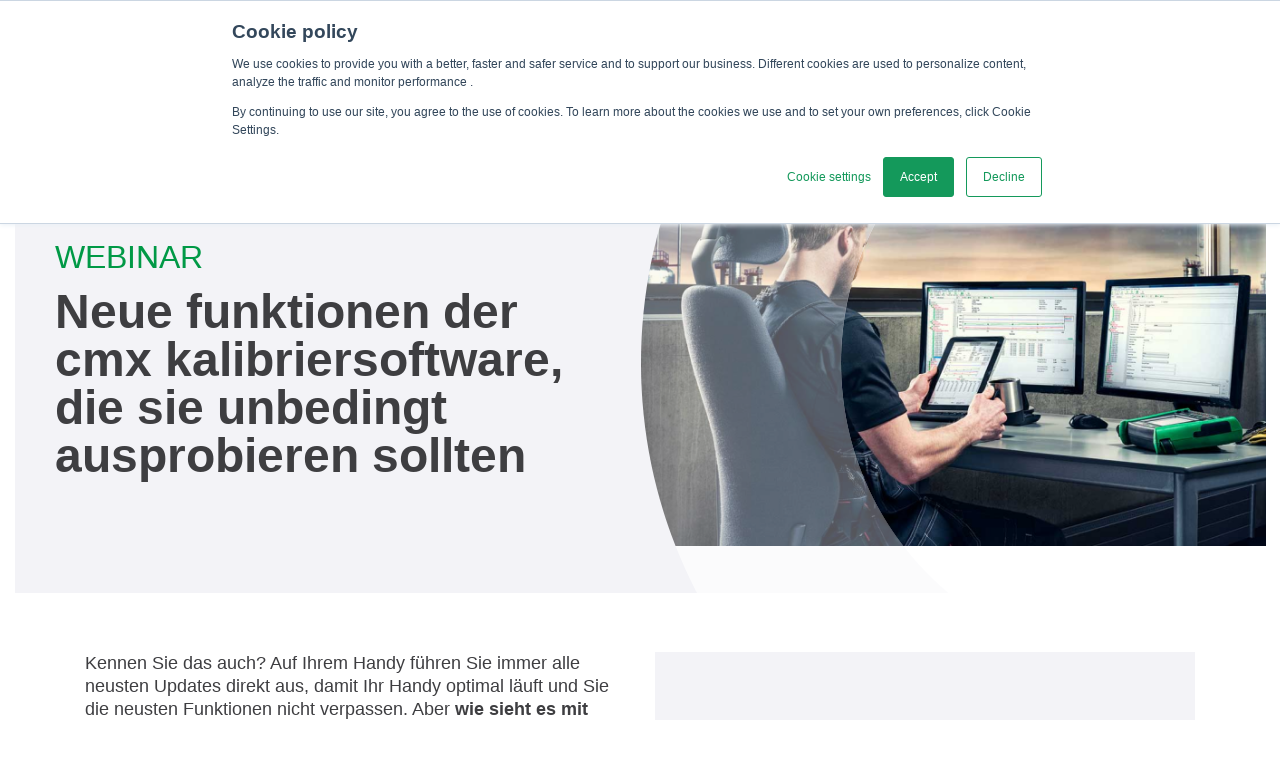

--- FILE ---
content_type: text/html; charset=UTF-8
request_url: https://resources.beamex.com/de/neue-funktionen-der-cmx-kalibriersoftware-webinar-aufzeichnung
body_size: 6624
content:
<!doctype html><html lang="de"><head>
    <meta charset="utf-8">
    <title>Neue Funktionen der CMX Kalibriersoftware | Beamex Webinar</title>
    <link rel="shortcut icon" href="https://resources.beamex.com/hubfs/Beamex_May2016_Theme/Images/favicon.png">
    <meta name="description" content="In unserem kostenlosen Webinar zeigen wir Ihnen, was unsere neuste Version 2.12 der CMX Kalibriersoftware zu bieten hat. Erfahren Sie mehr. ">
		<link rel="preconnect" href="https://fonts.googleapis.com">
		<link rel="preconnect" href="https://fonts.gstatic.com" crossorigin>
		<link href="https://fonts.googleapis.com/css2?family=Lato:wght@300;400;700&amp;display=swap" rel="stylesheet">
    
    
    
    
    
    <meta name="viewport" content="width=device-width, initial-scale=1">

    
    <meta property="og:description" content="In unserem kostenlosen Webinar zeigen wir Ihnen, was unsere neuste Version 2.12 der CMX Kalibriersoftware zu bieten hat. Erfahren Sie mehr. ">
    <meta property="og:title" content="Neue Funktionen der CMX Kalibriersoftware | Beamex Webinar">
    <meta name="twitter:description" content="In unserem kostenlosen Webinar zeigen wir Ihnen, was unsere neuste Version 2.12 der CMX Kalibriersoftware zu bieten hat. Erfahren Sie mehr. ">
    <meta name="twitter:title" content="Neue Funktionen der CMX Kalibriersoftware | Beamex Webinar">

    

    
    <style>
a.cta_button{-moz-box-sizing:content-box !important;-webkit-box-sizing:content-box !important;box-sizing:content-box !important;vertical-align:middle}.hs-breadcrumb-menu{list-style-type:none;margin:0px 0px 0px 0px;padding:0px 0px 0px 0px}.hs-breadcrumb-menu-item{float:left;padding:10px 0px 10px 10px}.hs-breadcrumb-menu-divider:before{content:'›';padding-left:10px}.hs-featured-image-link{border:0}.hs-featured-image{float:right;margin:0 0 20px 20px;max-width:50%}@media (max-width: 568px){.hs-featured-image{float:none;margin:0;width:100%;max-width:100%}}.hs-screen-reader-text{clip:rect(1px, 1px, 1px, 1px);height:1px;overflow:hidden;position:absolute !important;width:1px}
</style>

<link rel="stylesheet" href="https://resources.beamex.com/hubfs/hub_generated/template_assets/1/119793858341/1767956651265/template_main.min.css">
<link rel="stylesheet" href="https://resources.beamex.com/hubfs/hub_generated/template_assets/1/119793858323/1767956652153/template_theme-overrides.min.css">
<link rel="stylesheet" href="https://unpkg.com/swiper@10/swiper-bundle.min.css">
<link rel="stylesheet" href="https://resources.beamex.com/hubfs/hub_generated/module_assets/1/119794482480/1758545401511/module_form-section.min.css">

<style>
  
  .form-height__adjust [data-hsfc-id=Renderer] .hsfc-TextareaInput {
    min-height:px;
  }
  
  :root {
    --hsf-field-radio__padding: 5.5px;
    --hsf-erroralert__font-size: .875rem;
    --hsf-erroralert__color: #ef6b51;
    --hsf-field-radio__color: #00762f;
    --hsf-field-textarea__color: #444;
    --hsf-field-textarea__background-color: #fff;
    --hsf-field-textarea__border-style: none;
    --hsf-field-textarea__border-radius: 8px;
    --hsf-field-textarea__padding: 14px 17px;
    --hsf-default-heading__color: #444;
    --hsf-field-textarea__font-size: 1.125rem;
    --hsf-field-checkbox__padding: 6px;
    --hsf-field-input__border-radius: 8px;
    --hsf-button__padding: 16px 26px;
    --hsf-field-label__font-size: 1.125rem;
    --hsf-field-label__color: #3e3e41;
    --hsf-heading__color: #3e3e41;
    --hsf-richtext__color: #3e3e41;
    --hsf-button__border-radius: 6px;
  }
  
  .hsfc-DataPrivacyField {
    font-size: 14px;
  }
  
  [data-hsfc-id=Renderer] .hsfc-RadioFieldGroup__Options label {
    margin: 1rem 0;
  }
  
  .hsfc-Step__Content .hsfc-Button {
    font-weight: 500 !important;
  }
  
  [data-hsfc-id=Renderer] .hsfc-RadioFieldGroup__Options label>input {
    margin-right: 0.5rem;
  }
  
  [data-hsfc-id=Renderer] .hsfc-Step .hsfc-Step__Content {
    padding: 0 !important;
  }
  
  [data-hsfc-id=Renderer] .hsfc-RadioInput:checked:after {
    scale: 1.4;
  }
  
  [data-hsfc-id=Renderer] .hsfc-DropdownInput>input {
    background-color: #fff !important;
    border: none;
    border-radius: 8px;
    box-shadow: 1px 1px 4px rgba(0, 0, 0, .1);
    box-sizing: border-box;
    color: #444;
    display: inline-block;
    font-family: Open Sans, sans-serif !important;
    font-size: 1.125rem;
    padding: 14px 17px;
    width: 100% !important;
  }
    [data-hsfc-id=Renderer] .hsfc-ErrorAlert {
      margin-top: .35rem;
  }
  
  .hsfc-FormWrapper [data-hsfc-id=Renderer] .hsfc-Step .hsfc-Step__Content {
    padding: 0;
  }
  
  [data-hsfc-id=Renderer] .hsfc-CheckboxField label {
    font-size: 14px;
  }
  
  [data-hsfc-id=Renderer] .hsfc-CheckboxInput:checked {
    background-color: green; /* Green background */
  }
  
  [data-hsfc-id=Renderer] .hsfc-CheckboxInput:checked:after {
    background-color: #fff !important;
  }
</style>

<link rel="stylesheet" href="https://resources.beamex.com/hubfs/hub_generated/module_assets/1/120112066096/1744339838036/module_footer-landing-page.min.css">
    <script src="https://unpkg.com/swiper@10/swiper-bundle.min.js"></script>

    
<!--  Added by GoogleAnalytics4 integration -->
<script>
var _hsp = window._hsp = window._hsp || [];
window.dataLayer = window.dataLayer || [];
function gtag(){dataLayer.push(arguments);}

var useGoogleConsentModeV2 = true;
var waitForUpdateMillis = 1000;


if (!window._hsGoogleConsentRunOnce) {
  window._hsGoogleConsentRunOnce = true;

  gtag('consent', 'default', {
    'ad_storage': 'denied',
    'analytics_storage': 'denied',
    'ad_user_data': 'denied',
    'ad_personalization': 'denied',
    'wait_for_update': waitForUpdateMillis
  });

  if (useGoogleConsentModeV2) {
    _hsp.push(['useGoogleConsentModeV2'])
  } else {
    _hsp.push(['addPrivacyConsentListener', function(consent){
      var hasAnalyticsConsent = consent && (consent.allowed || (consent.categories && consent.categories.analytics));
      var hasAdsConsent = consent && (consent.allowed || (consent.categories && consent.categories.advertisement));

      gtag('consent', 'update', {
        'ad_storage': hasAdsConsent ? 'granted' : 'denied',
        'analytics_storage': hasAnalyticsConsent ? 'granted' : 'denied',
        'ad_user_data': hasAdsConsent ? 'granted' : 'denied',
        'ad_personalization': hasAdsConsent ? 'granted' : 'denied'
      });
    }]);
  }
}

gtag('js', new Date());
gtag('set', 'developer_id.dZTQ1Zm', true);
gtag('config', 'G-DFQ48QBW49');
</script>
<script async src="https://www.googletagmanager.com/gtag/js?id=G-DFQ48QBW49"></script>

<!-- /Added by GoogleAnalytics4 integration -->

<!--  Added by GoogleTagManager integration -->
<script>
var _hsp = window._hsp = window._hsp || [];
window.dataLayer = window.dataLayer || [];
function gtag(){dataLayer.push(arguments);}

var useGoogleConsentModeV2 = true;
var waitForUpdateMillis = 1000;



var hsLoadGtm = function loadGtm() {
    if(window._hsGtmLoadOnce) {
      return;
    }

    if (useGoogleConsentModeV2) {

      gtag('set','developer_id.dZTQ1Zm',true);

      gtag('consent', 'default', {
      'ad_storage': 'denied',
      'analytics_storage': 'denied',
      'ad_user_data': 'denied',
      'ad_personalization': 'denied',
      'wait_for_update': waitForUpdateMillis
      });

      _hsp.push(['useGoogleConsentModeV2'])
    }

    (function(w,d,s,l,i){w[l]=w[l]||[];w[l].push({'gtm.start':
    new Date().getTime(),event:'gtm.js'});var f=d.getElementsByTagName(s)[0],
    j=d.createElement(s),dl=l!='dataLayer'?'&l='+l:'';j.async=true;j.src=
    'https://www.googletagmanager.com/gtm.js?id='+i+dl;f.parentNode.insertBefore(j,f);
    })(window,document,'script','dataLayer','GTM-MSNBFQ7');

    window._hsGtmLoadOnce = true;
};

_hsp.push(['addPrivacyConsentListener', function(consent){
  if(consent.allowed || (consent.categories && consent.categories.analytics)){
    hsLoadGtm();
  }
}]);

</script>

<!-- /Added by GoogleTagManager integration -->

    <link rel="canonical" href="https://resources.beamex.com/de/neue-funktionen-der-cmx-kalibriersoftware-webinar-aufzeichnung">

<!--Google Consent Mode V2 Init-->

<script>
  function gtag() {
    window.dataLayer = window.dataLayer || [];
    window.dataLayer.push(arguments);
  }

  // Default consent
  gtag('consent', 'default', {
    'ad_storage': 'denied',
    'analytics_storage': 'denied',
    'ad_user_data': 'denied',
    'ad_personalization': 'denied',
  });
  var _hsp = window._hsp = window._hsp || [];
  _hsp.push(['addPrivacyConsentListener', function(consent) {
    var hasAnalyticsConsent = consent && (consent.allowed || (consent.categories && consent.categories.analytics));
    var hasAdsConsent = consent && (consent.allowed || (consent.categories && consent.categories.advertisement));
    gtag('consent', 'update', {
      'ad_storage': hasAdsConsent ? 'granted' : 'denied',
      'analytics_storage': hasAnalyticsConsent ? 'granted' : 'denied',
      'ad_user_data': hasAdsConsent ? 'granted' : 'denied',
      'ad_personalization': hasAdsConsent ? 'granted' : 'denied'
    });
  }]);
</script>

<!--End Google Consent Mode-->
<!-- Google Tag Manager-->
<script>(function(w,d,s,l,i){w[l]=w[l]||[];w[l].push({'gtm.start':new Date().getTime(),event:'gtm.js'});var f=d.getElementsByTagName(s)[0],j=d.createElement(s),dl=l!='dataLayer'?'&l='+l:'';j.async=true;j.src='https://metrics.beamex.com/gtm.js?id='+i+dl;f.parentNode.insertBefore(j,f);})(window,document,'script','dataLayer','GTM-MSNBFQ7');</script>
<!-- End Google Tag Manager-->
<meta property="og:url" content="https://resources.beamex.com/de/neue-funktionen-der-cmx-kalibriersoftware-webinar-aufzeichnung">
<meta name="twitter:card" content="summary">
<meta http-equiv="content-language" content="de">



<link rel="stylesheet" href="https://resources.beamex.com/hubfs/hub_generated/template_assets/1/24005010210/1744287014728/template_clean-6-style-1578049702279.min.css">
<link rel="stylesheet" href="https://resources.beamex.com/hubfs/hub_generated/template_assets/1/24005058648/1744287014238/template_bootstrap-grid-1578049701878.min.css">


    
    
    <meta name="generator" content="HubSpot"></head><body>
<!--  Added by GoogleTagManager integration -->
<noscript><iframe src="https://www.googletagmanager.com/ns.html?id=GTM-MSNBFQ7" height="0" width="0" style="display:none;visibility:hidden"></iframe></noscript>

<!-- /Added by GoogleTagManager integration -->
<div id="hs_cos_wrapper_module_17568845400662" class="hs_cos_wrapper hs_cos_wrapper_widget hs_cos_wrapper_type_module" style="" data-hs-cos-general-type="widget" data-hs-cos-type="module"><script type="application/ld+json">
{
  "@context": "https://schema.org",
  "@type": "WebPage",
  "name": "Neue Funktionen der CMX Kalibriersoftware | Beamex Webinar",
  "url": "https://resources.beamex.com/de/neue-funktionen-der-cmx-kalibriersoftware-webinar-aufzeichnung",
  "inLanguage": "de",
  "publisher": {
    "@type": "Organization",
    "name": "Beamex Oy Ab",
    "url": "https://https://www.beamex.com",
    "logo": "https://2203666.fs1.hubspotusercontent-na1.net/hubfs/2203666/Beamex%20logo%20-PMS-347c-1-1.jpg",
    "sameAs": [
      
        "https://www.linkedin.com/company/beamex/",
      
        "https://www.facebook.com/BeamexCalibration/"
      
    ],
    "contactPoint": [
      {
        "@type": "ContactPoint",
        "telephone": "+358 10 5505000",
        "contactType": "customer service",
        "areaServed": "Global",
        "availableLanguage": "de"
      }
    ],
    "address": {
      "@type": "PostalAddress",
      "streetAddress": "Ristisuonraitti 10",
      "addressLocality": "Pietarsaari",
      "addressRegion": "Finland",
      "postalCode": "68600",
      "addressCountry": "FI"
    }
  }
}
</script></div>
  
  
    <div class="body-wrapper   hs-content-id-32723079578 hs-landing-page hs-page ">
		  
			
			
        <div id="hs_cos_wrapper_module_168790463017710" class="hs_cos_wrapper hs_cos_wrapper_widget hs_cos_wrapper_type_module" style="" data-hs-cos-general-type="widget" data-hs-cos-type="module">














  
  
    
  



  


<span class="asdasd" style="display: none;">
	de
</span>

<header class="header">
  <div class="container">
    <div class="header__content">
      <div class="header__top">
        <div class="header__top-wrapper">
          <nav class="header__top-nav" aria-label="Top Navigation Global">
            <ul class="header__top-menu">
							
              <li class="header__top-item">
                <a class="header__top-link" href="https://www.beamex.com/de/fuer-kunden/">Für Kunden</a>
                
              </li>
							
              <li class="header__top-item">
                <a class="header__top-link" href="https://www.beamex.com/de/ueber-uns/">Über uns</a>
                
              </li>
							
              <li class="header__top-item">
                <a class="header__top-link" href="https://www.beamex.com/de/karriere/">Karriere</a>
                
              </li>
							
            </ul>
						<div class="header__top-language">
							<button class="header__top-language-selected">
								<p class="header__top-language-selected-text">DE</p>
								<svg class="header__top-language-icon" aria-hidden="true" focusable="false" data-icon="globe" role="img" xmlns="http://www.w3.org/2000/svg" viewbox="0 0 512 512">
									<path fill="#00762F" d="M256 464c7.4 0 27-7.2 47.6-48.4c8.8-17.7 16.4-39.2 22-63.6H186.4c5.6 24.4 13.2 45.9 22 63.6C229 456.8 248.6 464 256 464zM178.5 304h155c1.6-15.3 2.5-31.4 2.5-48s-.9-32.7-2.5-48h-155c-1.6 15.3-2.5 31.4-2.5 48s.9 32.7 2.5 48zm7.9-144H325.6c-5.6-24.4-13.2-45.9-22-63.6C283 55.2 263.4 48 256 48s-27 7.2-47.6 48.4c-8.8 17.7-16.4 39.2-22 63.6zm195.3 48c1.5 15.5 2.2 31.6 2.2 48s-.8 32.5-2.2 48h76.7c3.6-15.4 5.6-31.5 5.6-48s-1.9-32.6-5.6-48H381.8zm58.8-48c-21.4-41.1-56.1-74.1-98.4-93.4c14.1 25.6 25.3 57.5 32.6 93.4h65.9zm-303.3 0c7.3-35.9 18.5-67.7 32.6-93.4c-42.3 19.3-77 52.3-98.4 93.4h65.9zM53.6 208c-3.6 15.4-5.6 31.5-5.6 48s1.9 32.6 5.6 48h76.7c-1.5-15.5-2.2-31.6-2.2-48s.8-32.5 2.2-48H53.6zM342.1 445.4c42.3-19.3 77-52.3 98.4-93.4H374.7c-7.3 35.9-18.5 67.7-32.6 93.4zm-172.2 0c-14.1-25.6-25.3-57.5-32.6-93.4H71.4c21.4 41.1 56.1 74.1 98.4 93.4zM256 512A256 256 0 1 1 256 0a256 256 0 1 1 0 512z"></path>
								</svg>
							</button>
							<ul class="header__top-language-list">
                <li class="header__top-language-item">
									<a class="header__top-option" href="https://beamex.com">
										EN - Global
									</a>
								</li>
                <li class="header__top-language-item">
									<a class="header__top-option" href="https://beamex.com">
										US - English
									</a>
								</li>
                <li class="header__top-language-item">
									<a class="header__top-option" href="https://beamex.com/sv">
										SV - Svenska
									</a>
								</li>		
                <li class="header__top-language-item">
									<a class="header__top-option" href="https://beamex.com/de">
										DE - Deutsch
									</a>
								</li>	
                <li class="header__top-language-item">
									<a class="header__top-option" href="https://beamex.com/fr">
										FR - Français
									</a>
								</li>	
                <li class="header__top-language-item">
									<a class="header__top-option" href="https://beamex.com/fi">
										FI - Suomi
									</a>
								</li>	
                <li class="header__top-language-item">
									<a class="header__top-option" href="https://beamex.com/it">
										IT - Italiano
									</a>
								</li>	
                <li class="header__top-language-item">
									<a class="header__top-option" href="https://beamex.com/es">
										ES - Español
									</a>
								</li>	
                <li class="header__top-language-item">
									<a class="header__top-option" href="https://beamex.cn">
										CN - 中文							
									</a>
								</li>									
							</ul>
						</div>
          </nav>
        </div>
      </div>
    </div>
  </div>
			<div class="header__bottom">
	      <div class="container">
				<div class="header__bottom-container">
					<div class="header__bottom-logo">
						<a href="https://www.beamex.com/de">
  						<img class="header__bottom-logo-src" src="https://resources.beamex.com/hubfs/Beamex_logo/beamex_logo_plain.svg" alt="beamex_logo_plain">
						</a>
					</div>
					<nav class="header__bottom-nav">
						<div class="header__bottom-nav-wrapper">
					  <ul class="header__bottom-list">
							
							<li class="header__bottom-item">
							  <a class="header__bottom-link" href="https://www.beamex.com/de/produkte/">Produkte</a>
							</li>
							
							<li class="header__bottom-item">
							  <a class="header__bottom-link" href="https://www.beamex.com/de/loesungen/">Lösungen</a>
							</li>
							
							<li class="header__bottom-item">
							  <a class="header__bottom-link" href="https://www.beamex.com/de/dienstleistungen/">Dienstleistungen</a>
							</li>
							
							<li class="header__bottom-item">
							  <a class="header__bottom-link" href="https://www.beamex.com/de/ressourcen/">Discover</a>
							</li>
							
						</ul>
					  <ul class="header__bottom-list --mobile-nav">
							
							<li class="header__bottom-item">
							  <a class="header__bottom-link" href="https://www.beamex.com/de/fuer-kunden/">Für Kunden</a>
							</li>
							
							<li class="header__bottom-item">
							  <a class="header__bottom-link" href="https://www.beamex.com/de/ueber-uns/">Über uns</a>
							</li>
							
							<li class="header__bottom-item">
							  <a class="header__bottom-link" href="https://www.beamex.com/de/karriere/">Karriere</a>
							</li>
							
						</ul>	
						<div class="header__top-language-mobile">
						<div class="header__top-language">
							<button class="header__top-language-selected">
								<p class="header__top-language-selected-text">DE</p>
								<svg class="header__top-language-icon" aria-hidden="true" focusable="false" data-icon="globe" role="img" xmlns="http://www.w3.org/2000/svg" viewbox="0 0 512 512">
									<path fill="#00762F" d="M256 464c7.4 0 27-7.2 47.6-48.4c8.8-17.7 16.4-39.2 22-63.6H186.4c5.6 24.4 13.2 45.9 22 63.6C229 456.8 248.6 464 256 464zM178.5 304h155c1.6-15.3 2.5-31.4 2.5-48s-.9-32.7-2.5-48h-155c-1.6 15.3-2.5 31.4-2.5 48s.9 32.7 2.5 48zm7.9-144H325.6c-5.6-24.4-13.2-45.9-22-63.6C283 55.2 263.4 48 256 48s-27 7.2-47.6 48.4c-8.8 17.7-16.4 39.2-22 63.6zm195.3 48c1.5 15.5 2.2 31.6 2.2 48s-.8 32.5-2.2 48h76.7c3.6-15.4 5.6-31.5 5.6-48s-1.9-32.6-5.6-48H381.8zm58.8-48c-21.4-41.1-56.1-74.1-98.4-93.4c14.1 25.6 25.3 57.5 32.6 93.4h65.9zm-303.3 0c7.3-35.9 18.5-67.7 32.6-93.4c-42.3 19.3-77 52.3-98.4 93.4h65.9zM53.6 208c-3.6 15.4-5.6 31.5-5.6 48s1.9 32.6 5.6 48h76.7c-1.5-15.5-2.2-31.6-2.2-48s.8-32.5 2.2-48H53.6zM342.1 445.4c42.3-19.3 77-52.3 98.4-93.4H374.7c-7.3 35.9-18.5 67.7-32.6 93.4zm-172.2 0c-14.1-25.6-25.3-57.5-32.6-93.4H71.4c21.4 41.1 56.1 74.1 98.4 93.4zM256 512A256 256 0 1 1 256 0a256 256 0 1 1 0 512z"></path>
								</svg>
							</button>
							<ul class="header__top-language-list">
                <li class="header__top-language-item">
									<a class="header__top-option" href="https://beamex.com">
										EN - Global
									</a>
								</li>
                <li class="header__top-language-item">
									<a class="header__top-option" href="https://beamex.com">
										US - English
									</a>
								</li>
                <li class="header__top-language-item">
									<a class="header__top-option" href="https://beamex.com/sv">
										SV - Svenska
									</a>
								</li>		
                <li class="header__top-language-item">
									<a class="header__top-option" href="https://beamex.com/de">
										DE - Deutsch
									</a>
								</li>	
                <li class="header__top-language-item">
									<a class="header__top-option" href="https://beamex.com/fr">
										FR - Français
									</a>
								</li>	
                <li class="header__top-language-item">
									<a class="header__top-option" href="https://beamex.com/fi">
										FI - Suomi
									</a>
								</li>	
                <li class="header__top-language-item">
									<a class="header__top-option" href="https://beamex.com/it">
										IT - Italiano
									</a>
								</li>	
                <li class="header__top-language-item">
									<a class="header__top-option" href="https://beamex.com/es">
										ES - Español
									</a>
								</li>	
                <li class="header__top-language-item">
									<a class="header__top-option" href="https://beamex.cn">
										CN - 中文							
									</a>
								</li>									
							</ul>
						</div>								
						</div>						
						</div>			
					</nav>
					<div class="header__bottom-cta">
						<a class="header__bottom-cta-link" href="https://www.beamex.com/de/kontaktieren-sie-uns/">Kontaktieren</a>
					</div>
					<button class="header__bottom-hamburger">
						<span class="header__bottom-hamburger-bar"></span>
						<span class="header__bottom-hamburger-bar"></span>
						<span class="header__bottom-hamburger-bar"></span>
					</button>
				</div>
				</div>
			</div>			
</header></div>
					
			

      <main id="main-content" class="body-container-wrapper">
        
<div class="container-fluid">
<div class="row-fluid-wrapper">
<div class="row-fluid">
<div class="span12 widget-span widget-type-cell  dnd-area" style="" data-widget-type="cell" data-x="0" data-w="12">

<div class="row-fluid-wrapper row-depth-1 row-number-1 dnd-section">
<div class="row-fluid ">
<div class="span12 widget-span widget-type-cell dnd-column" style="" data-widget-type="cell" data-x="0" data-w="12">

<div class="row-fluid-wrapper row-depth-1 row-number-2 dnd-row">
<div class="row-fluid ">
<div class="span12 widget-span widget-type-custom_widget dnd-module" style="" data-widget-type="custom_widget" data-x="0" data-w="12">
<div id="hs_cos_wrapper_widget_1719570175093" class="hs_cos_wrapper hs_cos_wrapper_widget hs_cos_wrapper_type_module" style="" data-hs-cos-general-type="widget" data-hs-cos-type="module">
<style>
	.hero__image-src {
		
		object-fit: cover;
				
		
		object-position: center;
		
	}
</style>

<section class="hero">
  <div class="container">
		<div class="hero__content">
  		<div class="hero__intro">
				
				<p class="hero__subheading">WEBINAR </p>
				
				
			    <h1 class="hero__heading">Neue funktionen der cmx kalibriersoftware, die sie unbedingt ausprobieren sollten</h1>
				
				
			</div>
	  	<div class="hero__image">
			  
				  <img src="https://resources.beamex.com/hubfs/Stock%20images/Person%20on%20Computer.png" alt="https://2203666.fs1.hubspotusercontent-na1.net/hubfs/2203666/Stock%20images/Person%20on%20Computer.png" class="hero__image-src">
				
			</div>
		</div>
	</div>
</section>
</div>

</div><!--end widget-span -->
</div><!--end row-->
</div><!--end row-wrapper -->

</div><!--end widget-span -->
</div><!--end row-->
</div><!--end row-wrapper -->

<div class="row-fluid-wrapper row-depth-1 row-number-3 dnd-section">
<div class="row-fluid ">
<div class="span12 widget-span widget-type-cell dnd-column" style="" data-widget-type="cell" data-x="0" data-w="12">

<div class="row-fluid-wrapper row-depth-1 row-number-4 dnd-row">
<div class="row-fluid ">
<div class="span12 widget-span widget-type-custom_widget dnd-module" style="" data-widget-type="custom_widget" data-x="0" data-w="12">
<div id="hs_cos_wrapper_widget_1719570185756" class="hs_cos_wrapper hs_cos_wrapper_widget hs_cos_wrapper_type_module" style="" data-hs-cos-general-type="widget" data-hs-cos-type="module">

<section class="form__content">
  <div class="container">
		<div class="form__content-container ">
			<div class="form__content-text">
				
				<div class="form__content-paragraph rich-text"><p>Kennen Sie das auch? Auf Ihrem Handy führen Sie immer alle neusten Updates direkt aus, damit Ihr Handy optimal läuft und Sie die neusten Funktionen nicht verpassen. Aber<span>&nbsp;</span><strong>wie sieht es mit Ihrer Kalibriersoftware aus?</strong><span>&nbsp;</span>Sind Sie dort auch immer up-to-date? Bei Ihrer Kalibriersoftware ist es genauso wichtig, die aktuellste Version der Software zu nutzen.<span>&nbsp;</span><strong>Nur so können Sie immer von den neusten Features und der optimalen Funktionsfähigkeit der Software profitieren.</strong></p>
<p data-hs-cos-general-type="widget" data-hs-cos-type="module">In diesem Webinar zeigen wir Ihnen, was unsere neuste Version 2.12 der CMX Kalibrier-Management-Software zu bieten hat.</p>
<p data-hs-cos-general-type="widget" data-hs-cos-type="module"><strong>Erfahren Sie mehr über folgende Themeninhalte:</strong></p>
<ul>
<li>Multiple Fehlergrenzen</li>
<li>Audit-Trail inkl. Filtermöglichkeiten</li>
<li>Softwaregestützte Kalibrierung mit dem MC2 Kalibrator</li>
<li>Kommunikation mit der bMobile Kalibrieranwendung</li>
<li>Kommunikation mit dem MC6-T660 Temperaturkalibrator</li>
<li>Software Service</li>
</ul></div>
				
			</div>			
			<div class="form__content-main form-height__adjust">
				
				<h2 class="form__content-main-heading">Sehen Sie sich jetzt kostenlos die Aufzeichnung des Webinars an:</h2>
				
				
				<div class="hubspot-form">
					<span id="hs_cos_wrapper_widget_1719570185756_" class="hs_cos_wrapper hs_cos_wrapper_widget hs_cos_wrapper_type_form" style="" data-hs-cos-general-type="widget" data-hs-cos-type="form"><h3 id="hs_cos_wrapper_form_540123347_title" class="hs_cos_wrapper form-title" data-hs-cos-general-type="widget_field" data-hs-cos-type="text"></h3>

<div id="hs_form_target_form_540123347"></div>









</span>					
				</div>				
			</div>
		</div>
	</div>
</section>
</div>

</div><!--end widget-span -->
</div><!--end row-->
</div><!--end row-wrapper -->

</div><!--end widget-span -->
</div><!--end row-->
</div><!--end row-wrapper -->

</div><!--end widget-span -->
</div>
</div>
</div>

      </main>

      
        <div id="hs_cos_wrapper_module_16867571664112" class="hs_cos_wrapper hs_cos_wrapper_widget hs_cos_wrapper_type_module" style="" data-hs-cos-general-type="widget" data-hs-cos-type="module"><footer class="footer-lp">
  <div class="container">
		<div class="footer-lp__wrapper">
			<div class="footer-lp__copyright">
				© 2026 Beamex GmbH. Alle Rechte vorbehalten.
			</div>
			<div class="footer-lp__item">
				<a href="https://www.beamex.com/de/beamex-datenschutzbestimmungen/" class="footer-lp__link">
					Datenschutzbestimmungen
				</a>
			</div>
			<div class="footer-lp__item">
				<a href="https://www.beamex.com/de/impressum/" class="footer-lp__link">
					Impressum
				</a>
			</div>
			<div class="footer-lp__item">
				<a href="https://www.beamex.com/de/allgemeine-geschaeftsbedingungen/" class="footer-lp__link">
					Allgemeine Geschäftsbedingungen
				</a>
			</div>
			<div class="footer-lp__item">
				<a href="" class="footer-lp__link">
					
				</a>
      </div>
      <div class="footer-lp__item">
				<a class="footer-lp__link" href="#" id="hs_show_banner_button" onclick="(function(){
           var _hsp = window._hsp = window._hsp || [];
           _hsp.push(['showBanner']);
         })()">
        Cookie-Richtlinie
      </a>

      </div>
      
		</div>
	</div>
</footer></div>
			
    </div>
    
    <script src="/hs/hsstatic/jquery-libs/static-1.4/jquery/jquery-1.11.2.js"></script>
<script>hsjQuery = window['jQuery'];</script>
<!-- HubSpot performance collection script -->
<script defer src="/hs/hsstatic/content-cwv-embed/static-1.1293/embed.js"></script>
<script>
var hsVars = hsVars || {}; hsVars['language'] = 'de';
</script>

<script src="/hs/hsstatic/cos-i18n/static-1.53/bundles/project.js"></script>
<script src="https://resources.beamex.com/hubfs/hub_generated/template_assets/1/119793422993/1767956649934/template_main.min.js"></script>
<script src="https://resources.beamex.com/hubfs/hub_generated/module_assets/1/119794482480/1758545401511/module_form-section.min.js"></script>

    <!--[if lte IE 8]>
    <script charset="utf-8" src="https://js.hsforms.net/forms/v2-legacy.js"></script>
    <![endif]-->

<script data-hs-allowed="true" src="/_hcms/forms/v2.js"></script>

    <script data-hs-allowed="true">
        var options = {
            portalId: '2203666',
            formId: '9ef95da6-cfd1-44df-ae18-9d45691ad7b4',
            formInstanceId: '3570',
            
            pageId: '32723079578',
            
            region: 'na1',
            
            
            
            
            pageName: "Neue Funktionen der CMX Kalibriersoftware | Beamex Webinar",
            
            
            redirectUrl: "https:\/\/resources.beamex.com\/de\/ty-we-aufzeichnung-neue-funktionen-der-cmx-kalibriersoftware",
            
            
            
            
            
            css: '',
            target: '#hs_form_target_form_540123347',
            
            
            
            
            
            
            
            contentType: "landing-page",
            
            
            
            formsBaseUrl: '/_hcms/forms/',
            
            
            
            formData: {
                cssClass: 'hs-form stacked hs-custom-form'
            }
        };

        options.getExtraMetaDataBeforeSubmit = function() {
            var metadata = {};
            

            if (hbspt.targetedContentMetadata) {
                var count = hbspt.targetedContentMetadata.length;
                var targetedContentData = [];
                for (var i = 0; i < count; i++) {
                    var tc = hbspt.targetedContentMetadata[i];
                     if ( tc.length !== 3) {
                        continue;
                     }
                     targetedContentData.push({
                        definitionId: tc[0],
                        criterionId: tc[1],
                        smartTypeId: tc[2]
                     });
                }
                metadata["targetedContentMetadata"] = JSON.stringify(targetedContentData);
            }

            return metadata;
        };

        hbspt.forms.create(options);
    </script>


<!-- Start of HubSpot Analytics Code -->
<script type="text/javascript">
var _hsq = _hsq || [];
_hsq.push(["setContentType", "landing-page"]);
_hsq.push(["setCanonicalUrl", "https:\/\/resources.beamex.com\/de\/neue-funktionen-der-cmx-kalibriersoftware-webinar-aufzeichnung"]);
_hsq.push(["setPageId", "32723079578"]);
_hsq.push(["setContentMetadata", {
    "contentPageId": 32723079578,
    "legacyPageId": "32723079578",
    "contentFolderId": null,
    "contentGroupId": null,
    "abTestId": null,
    "languageVariantId": 32723079578,
    "languageCode": "de",
    
    
}]);
</script>

<script type="text/javascript" id="hs-script-loader" async defer src="/hs/scriptloader/2203666.js"></script>
<!-- End of HubSpot Analytics Code -->


<script type="text/javascript">
var hsVars = {
    render_id: "3949b78e-c2a4-4dac-af6e-ea04e42ec1d0",
    ticks: 1767957550755,
    page_id: 32723079578,
    
    content_group_id: 0,
    portal_id: 2203666,
    app_hs_base_url: "https://app.hubspot.com",
    cp_hs_base_url: "https://cp.hubspot.com",
    language: "de",
    analytics_page_type: "landing-page",
    scp_content_type: "",
    
    analytics_page_id: "32723079578",
    category_id: 1,
    folder_id: 0,
    is_hubspot_user: false
}
</script>


<script defer src="/hs/hsstatic/HubspotToolsMenu/static-1.432/js/index.js"></script>

<!--Google Tag Manager(noscript)-->
<noscript><iframe src="https://metrics.beamex.com/ns.html?id=GTM-MSNBFQ7" height="0" width="0" style="display:none;visibility:hidden"></iframe></noscript>
<!--End Google Tag Manager(noscript)-- >


  </body>
</html>--></body></html>

--- FILE ---
content_type: text/css
request_url: https://resources.beamex.com/hubfs/hub_generated/module_assets/1/119794482480/1758545401511/module_form-section.min.css
body_size: 124
content:
.form__content{margin-bottom:120px;margin-top:60px}.form__content-container{display:grid;gap:30px;grid-template-columns:repeat(1,minmax(0,1fr))}.form__content-heading{color:#3e3e41;font-size:1.625rem;font-weight:700;margin-bottom:2rem;position:relative}.form__content-heading:after{border-bottom:5px solid #009946;bottom:-12px;content:"";display:block;left:0;position:absolute;width:105px}.form__content-main{background-color:#f3f3f7;padding:1.875rem 1.25rem}.form__content-main-heading{color:#3e3e41;font-size:2rem;font-weight:700;margin-bottom:1rem}.form__content-main-subheading{color:#3e3e41;font-size:1.125rem;font-weight:700;margin-bottom:1.25rem}.form__content{margin-top:2.5rem}.expert__slider{margin-top:.5rem;position:relative}.expert__slider .swiper:after{background:linear-gradient(90deg,hsla(0,0%,100%,0),#fff);content:"";display:none;height:100%;position:absolute;right:0;top:0;width:100%;width:100px;z-index:1}.expert__slider .swiper-wrapper{padding-bottom:2.5rem}.expert__slider .swiper-slide{background:#fff;border-radius:.75rem;box-shadow:0 1px 6px 0 hsla(0,0%,39%,.15),0 5px 6px 0 hsla(0,0%,39%,.15)}.expert__slider-image-src{border-top-left-radius:.75rem;border-top-right-radius:.75rem;object-fit:cover;width:100%}.expert__slider-content{padding:1.5rem 1rem 2.0625rem}.expert__slider-heading{color:#3e3e41;font-size:1.375rem;font-weight:700}.expert__slider-position{color:#3e3e41;font-size:.9375rem;font-weight:700;margin-bottom:.5rem}.expert__slider-description{color:#3e3e41;font-size:.9375rem;font-weight:400}.expert__slider-link{text-decoration:none}.expert__slider .swiper-button-next,.expert__slider .swiper-button-prev{background:#f3f3f7;border:2px solid #717174;border-radius:4.06125rem;color:#717174;display:none;height:4rem;top:40%;width:4rem}.expert__slider .swiper-button-next:after,.expert__slider .swiper-button-prev:after{font-size:1.5rem;font-weight:700}.contact__info-heading{color:#3e3e41;font-size:1.4375rem;font-weight:700}.contact__info-wrapper{display:grid;gap:1.5rem;grid-template-columns:repeat(1,minmax(0,1fr));margin:1.88rem 0}.contact__info-location{color:#3e3e41;font-size:1.125rem;font-weight:700}.contact__info-details.rich-text p{margin-bottom:0}.contact__info-cta{margin-top:.75rem}.contact__info-link{color:#009946;font-size:1rem;font-weight:700;text-decoration:none}@media screen and (min-width:1024px){.form__content{margin-top:3.7rem}.form__content-main{padding:3.75rem 2.5rem}.form__content-heading{font-size:2rem}.form__content-container{grid-template-columns:repeat(2,minmax(0,1fr))}.form__content-container-1-col{grid-template-columns:repeat(1,minmax(0,1fr))}.expert__slider .swiper-button-next,.expert__slider .swiper-button-prev{display:flex}.expert__slider .swiper-button-disabled{display:none}.expert__slider .swiper:after{display:block}.expert__slider .swiper-wrapper{padding-left:.1rem}.contact__info-heading{font-size:2rem}.contact__info-location{font-size:1.375rem}.contact__info-link{font-size:1.125rem}.contact__info-wrapper{grid-template-columns:repeat(2,minmax(0,1fr))}}@media screen and (min-width:1280px){.expert__slider .swiper-button-next{right:1.5rem}.expert__slider .swiper-button-prev{left:-3rem}}

--- FILE ---
content_type: text/css
request_url: https://resources.beamex.com/hubfs/hub_generated/module_assets/1/120112066096/1744339838036/module_footer-landing-page.min.css
body_size: -631
content:
.footer-lp{background-color:#3e3e41;font-family:Lato,sans-serif;padding:25px 0}.footer-lp__wrapper{display:flex;flex-direction:row;gap:28px}@media only screen and (max-width:750px){.footer-lp__wrapper{flex-direction:column}}.footer-lp__copyright,.footer-lp__link{color:#fff;font-size:15px}.footer-lp__link{text-decoration:none;transition:all .1s linear}.footer-lp__link:hover{color:#009946}

--- FILE ---
content_type: image/svg+xml
request_url: https://resources.beamex.com/hubfs/Beamex_logo/beamex_logo_plain.svg
body_size: 1228
content:
<svg width="179" height="31" viewBox="0 0 179 31" fill="none" xmlns="http://www.w3.org/2000/svg">
<path fill-rule="evenodd" clip-rule="evenodd" d="M12.654 8.46573C12.0226 8.46573 11.4922 9.7286 11.4922 11.2693V24.8326C11.4922 26.3733 11.9973 27.6362 12.654 27.6362C13.2855 27.6362 13.8159 26.3733 13.8159 24.8326V11.2693C13.8159 9.7286 13.2855 8.46573 12.654 8.46573ZM10.8607 30.8439H0.631438C0.277833 30.8439 0 30.5661 0 30.2124V0.787444C0 0.433839 0.277833 0.156006 0.631438 0.156006H10.8607C11.2143 0.156006 11.4922 0.433839 11.4922 0.787444V5.48534C11.8963 5.35905 12.3257 5.28328 12.7803 5.28328H21.7215C23.8431 5.28328 25.5606 7.00079 25.5606 9.12242V27.0047C25.5606 29.1264 23.8431 30.8439 21.7215 30.8439H10.8607Z" fill="#009946"/>
<path fill-rule="evenodd" clip-rule="evenodd" d="M40.9171 8.46576C40.2857 8.46576 39.7553 9.72864 39.7553 11.2693V15.2348C39.7553 16.8007 40.2604 18.0384 40.9171 18.0384C41.5486 18.0384 42.079 16.7755 42.079 15.2348V11.2693C42.0537 9.72864 41.5486 8.46576 40.9171 8.46576ZM42.0537 24.3275C42.0537 23.9739 42.3315 23.696 42.6851 23.696H53.0407C53.3943 23.696 53.6722 23.9991 53.6722 24.3275V27.0048C53.6722 29.1264 51.9547 30.8439 49.833 30.8439H31.9254C29.8038 30.8439 28.0863 29.1264 28.0863 27.0048V9.0972C28.0863 6.97557 29.8038 5.25806 31.9254 5.25806H49.833C51.9547 5.25806 53.6722 6.97557 53.6722 9.0972V20.7914C53.6722 21.145 53.3943 21.4229 53.0407 21.4229H40.412C40.0584 21.4229 39.7805 21.7007 39.7805 22.0543V24.8074C39.7805 26.3481 40.2857 27.611 40.9424 27.611C41.5738 27.611 42.1042 26.3481 42.1042 24.8074L42.0537 24.3275Z" fill="#009946"/>
<path fill-rule="evenodd" clip-rule="evenodd" d="M69.0287 18.0384C68.3973 18.0384 67.8921 19.3012 67.8921 20.8672V24.8326C67.8921 26.3733 68.3973 27.6362 69.0287 27.6362C69.6602 27.6362 70.1906 26.3733 70.1906 24.8326V20.8672C70.1906 19.3012 69.6854 18.0384 69.0287 18.0384ZM67.8921 11.7998C67.8921 12.1534 67.6143 12.4312 67.2607 12.4312H56.9051C56.5515 12.4312 56.2737 12.1281 56.2737 11.7998V9.12247C56.2737 7.00084 57.9912 5.28333 60.1128 5.28333H78.0204C80.142 5.28333 81.8595 7.00084 81.8595 9.12247V27.0048C81.8595 29.1264 80.142 30.8439 78.0204 30.8439H60.1128C57.9912 30.8439 56.2737 29.1264 56.2737 27.0048V15.3106C56.2737 14.957 56.5515 14.6791 56.9051 14.6791H69.5591C69.9127 14.6791 70.1906 14.4013 70.1906 14.0477V11.2946C70.1906 9.7539 69.6854 8.49103 69.0287 8.49103C68.3973 8.49103 67.8669 9.7539 67.8669 11.2946L67.8921 11.7998Z" fill="#009946"/>
<path fill-rule="evenodd" clip-rule="evenodd" d="M138.083 8.46576C137.451 8.46576 136.946 9.72864 136.946 11.2693V15.2348C136.946 16.8007 137.451 18.0384 138.083 18.0384C138.714 18.0384 139.245 16.7755 139.245 15.2348V11.2693C139.219 9.72864 138.714 8.46576 138.083 8.46576ZM139.219 24.3275C139.219 23.9739 139.497 23.696 139.851 23.696H150.206C150.56 23.696 150.838 23.9991 150.838 24.3275V27.0048C150.838 29.1264 149.12 30.8439 146.999 30.8439H129.091C126.969 30.8439 125.252 29.1264 125.252 27.0048V9.0972C125.252 6.97557 126.969 5.25806 129.091 5.25806H146.999C149.12 5.25806 150.838 6.97557 150.838 9.0972V20.7914C150.838 21.145 150.56 21.4229 150.206 21.4229H137.552C137.199 21.4229 136.921 21.7007 136.921 22.0543V24.8074C136.921 26.3481 137.426 27.611 138.058 27.611C138.689 27.611 139.219 26.3481 139.219 24.8074V24.3275Z" fill="#009946"/>
<path fill-rule="evenodd" clip-rule="evenodd" d="M108.279 30.8439H98.8327C98.4791 30.8439 98.2012 30.5661 98.2012 30.2125V11.2946C98.2012 9.75389 97.6961 8.49102 97.0647 8.49102C96.4332 8.49102 95.9028 9.75389 95.9028 11.2946V30.2125C95.9028 30.5661 95.625 30.8439 95.2714 30.8439H85.0421C84.6885 30.8439 84.4106 30.5661 84.4106 30.2125V9.0972C84.4106 6.97557 86.1282 5.25806 88.2498 5.25806H118.938C121.059 5.25806 122.777 6.97557 122.777 9.0972V30.1872C122.777 30.5408 122.499 30.8187 122.145 30.8187H111.891H111.866C111.512 30.8187 111.234 30.5408 111.234 30.1872V11.2693C111.234 9.72864 110.729 8.46576 110.072 8.46576C109.441 8.46576 108.936 9.72864 108.936 11.2693V30.1872C108.936 30.5408 108.633 30.8439 108.279 30.8439Z" fill="#009946"/>
<path fill-rule="evenodd" clip-rule="evenodd" d="M155.965 16.9018H160.84C162.406 16.9018 163.643 17.4069 163.643 18.0384C163.643 18.6698 162.381 19.2002 160.84 19.2002H155.965C154.551 19.2002 153.414 20.3368 153.414 21.7512V28.9243C153.414 29.9852 154.273 30.8439 155.334 30.8439H162.507C163.921 30.8439 165.058 29.7073 165.058 28.2929V23.4182C165.058 21.8522 165.563 20.6146 166.22 20.6146C166.851 20.6146 167.382 21.8775 167.382 23.4182V28.2929C167.382 29.7073 168.518 30.8439 169.933 30.8439H177.106C178.167 30.8439 179.025 29.9852 179.025 28.9243V21.7512C179.025 20.3368 177.889 19.2002 176.474 19.2002H171.6C170.059 19.2002 168.796 18.6951 168.796 18.0384C168.796 17.4069 170.059 16.9018 171.6 16.9018H176.474C177.889 16.9018 179.025 15.7652 179.025 14.3508V7.17763C179.025 6.11681 178.167 5.25806 177.106 5.25806H169.933C168.518 5.25806 167.382 6.39464 167.382 7.80907V12.6838C167.382 14.2497 166.876 15.5126 166.22 15.5126C165.588 15.5126 165.058 14.2497 165.058 12.6838V7.83432C165.058 6.4199 163.921 5.28331 162.507 5.28331H155.334C154.273 5.28331 153.414 6.14207 153.414 7.20288V14.376C153.414 15.7652 154.576 16.9018 155.965 16.9018Z" fill="#009946"/>
</svg>


--- FILE ---
content_type: application/javascript
request_url: https://resources.beamex.com/hubfs/hub_generated/template_assets/1/119793422993/1767956649934/template_main.min.js
body_size: 42
content:
const mainHeader=document.querySelector(".header");if(mainHeader){const hamburger=document.querySelector(".header__bottom-hamburger"),headerNav=document.querySelector(".header__bottom-nav");hamburger.addEventListener("click",()=>{hamburger.classList.toggle("active"),headerNav.classList.toggle("active"),"hidden"!==document.body.style.overflow?document.body.style.overflow="hidden":document.body.style.overflow=""});const languageButtonDesktop=document.querySelector(".header__top-language-selected"),languageListDesktop=document.querySelector(".header__top-language-list"),languageButtonMobile=document.querySelector(".header__top-language-mobile .header__top-language-selected"),languageListMobile=document.querySelector(".header__top-language-mobile .header__top-language-list");let timeoutId;const activateList=list=>{clearTimeout(timeoutId),list.classList.add("active")},deactivateList=list=>{timeoutId=setTimeout(()=>{list.classList.remove("active")},500)},toggleList=list=>{list.classList.toggle("active")};window.innerWidth>=1024?(languageButtonDesktop.addEventListener("mouseover",()=>activateList(languageListDesktop)),languageButtonDesktop.addEventListener("mouseout",()=>deactivateList(languageListDesktop)),languageListDesktop.addEventListener("mouseover",()=>activateList(languageListDesktop)),languageListDesktop.addEventListener("mouseout",()=>deactivateList(languageListDesktop))):languageButtonMobile.addEventListener("click",()=>toggleList(languageListMobile))}const cardGrid=document.querySelector(".card__grid");if(cardGrid){new Swiper(".card__grid .swiper",{slidesPerView:1.25,spaceBetween:14,breakpoints:{768:{slidesPerView:1.5},1024:{slidesPerView:2,spaceBetween:10},1280:{slidesPerView:4,spaceBetween:25}},navigation:{nextEl:".swiper-button-next",prevEl:".swiper-button-prev"}})}const cardGridBlog=document.querySelector(".card__grid.--blog-post");if(cardGridBlog){const numOfSlides=document.querySelectorAll(".swiper-slide").length;console.log(numOfSlides);new Swiper(".card__grid.--blog-post .swiper",{slidesPerView:1.25,spaceBetween:14,breakpoints:{768:{slidesPerView:1.5},1024:{slidesPerView:2,spaceBetween:10},1280:{slidesPerView:2.75,spaceBetween:25}},navigation:{nextEl:".swiper-button-next",prevEl:".swiper-button-prev"}})}const blogPost=document.querySelector(".blog__post");if(blogPost){const backToTopBtn=document.querySelector(".blog__post-back-top"),stickyBackToTop=document.querySelector(".blog__post-sticky-back-top");backToTopBtn.addEventListener("click",()=>{window.scrollTo({top:0,behavior:"smooth"})}),window.addEventListener("scroll",()=>{window.scrollY>300?stickyBackToTop.style.display="block":stickyBackToTop.style.display="none"}),stickyBackToTop.addEventListener("click",()=>{window.scrollTo({top:0,behavior:"smooth"})})}
//# sourceURL=https://2203666.fs1.hubspotusercontent-na1.net/hubfs/2203666/hub_generated/template_assets/1/119793422993/1767956649934/template_main.js

--- FILE ---
content_type: application/javascript
request_url: https://resources.beamex.com/hubfs/hub_generated/module_assets/1/119794482480/1758545401511/module_form-section.min.js
body_size: -109
content:
var module_119794482480=void window.addEventListener("load",(function(){document.querySelector(".form__content")&&(new Swiper(".expert__slider .swiper",{slidesPerView:1.5,spaceBetween:14,breakpoints:{768:{slidesPerView:3},1024:{slidesPerView:2.25,spaceBetween:10},1280:{slidesPerView:2.25,spaceBetween:25}},navigation:{nextEl:".swiper-button-next",prevEl:".swiper-button-prev"}}),window.addEventListener("message",(event=>{if("hsFormCallback"===event.data.type&&"onFormSubmitted"===event.data.eventName){const thankyouMessage=document.querySelector(".submitted-message");thankyouMessage&&thankyouMessage.classList.add("rich-text")}})))}));
//# sourceURL=https://2203666.fs1.hubspotusercontent-na1.net/hubfs/2203666/hub_generated/module_assets/1/119794482480/1758545401511/module_form-section.js